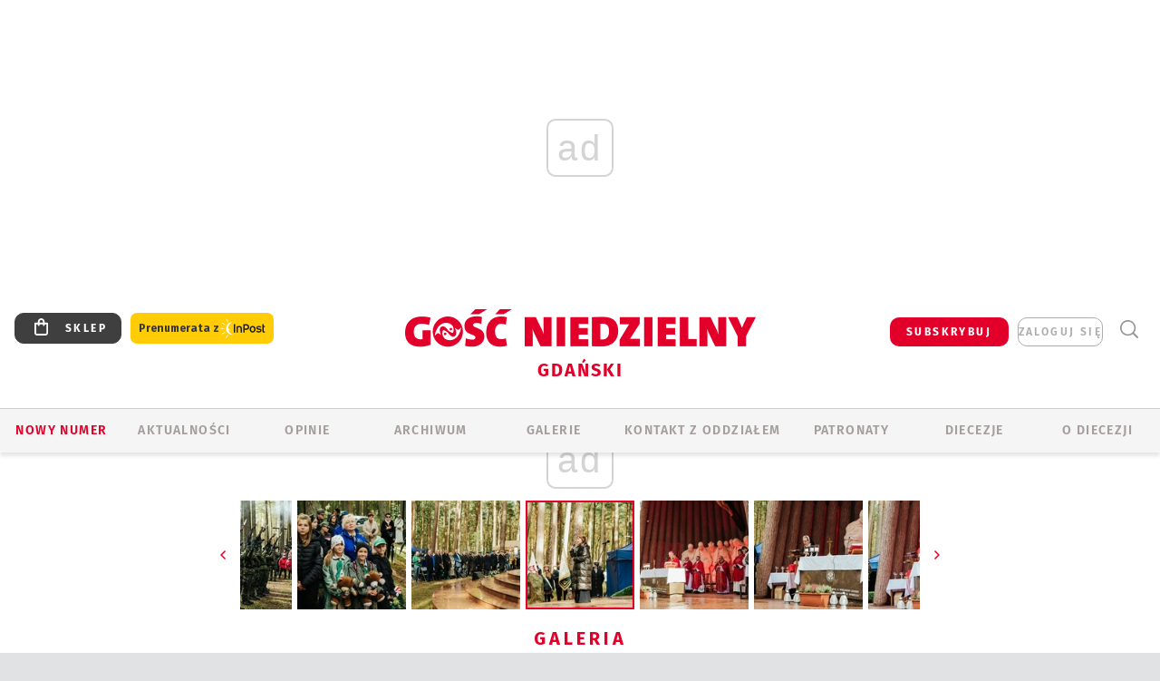

--- FILE ---
content_type: text/html; charset=utf-8
request_url: https://www.google.com/recaptcha/api2/anchor?ar=1&k=6LfKq5UUAAAAAMU4Rd1_l_MKSJAizQb5Mk_8bFA_&co=aHR0cHM6Ly9nZGFuc2suZ29zYy5wbDo0NDM.&hl=en&v=PoyoqOPhxBO7pBk68S4YbpHZ&size=invisible&anchor-ms=20000&execute-ms=30000&cb=5w2bgr1fh6t5
body_size: 48910
content:
<!DOCTYPE HTML><html dir="ltr" lang="en"><head><meta http-equiv="Content-Type" content="text/html; charset=UTF-8">
<meta http-equiv="X-UA-Compatible" content="IE=edge">
<title>reCAPTCHA</title>
<style type="text/css">
/* cyrillic-ext */
@font-face {
  font-family: 'Roboto';
  font-style: normal;
  font-weight: 400;
  font-stretch: 100%;
  src: url(//fonts.gstatic.com/s/roboto/v48/KFO7CnqEu92Fr1ME7kSn66aGLdTylUAMa3GUBHMdazTgWw.woff2) format('woff2');
  unicode-range: U+0460-052F, U+1C80-1C8A, U+20B4, U+2DE0-2DFF, U+A640-A69F, U+FE2E-FE2F;
}
/* cyrillic */
@font-face {
  font-family: 'Roboto';
  font-style: normal;
  font-weight: 400;
  font-stretch: 100%;
  src: url(//fonts.gstatic.com/s/roboto/v48/KFO7CnqEu92Fr1ME7kSn66aGLdTylUAMa3iUBHMdazTgWw.woff2) format('woff2');
  unicode-range: U+0301, U+0400-045F, U+0490-0491, U+04B0-04B1, U+2116;
}
/* greek-ext */
@font-face {
  font-family: 'Roboto';
  font-style: normal;
  font-weight: 400;
  font-stretch: 100%;
  src: url(//fonts.gstatic.com/s/roboto/v48/KFO7CnqEu92Fr1ME7kSn66aGLdTylUAMa3CUBHMdazTgWw.woff2) format('woff2');
  unicode-range: U+1F00-1FFF;
}
/* greek */
@font-face {
  font-family: 'Roboto';
  font-style: normal;
  font-weight: 400;
  font-stretch: 100%;
  src: url(//fonts.gstatic.com/s/roboto/v48/KFO7CnqEu92Fr1ME7kSn66aGLdTylUAMa3-UBHMdazTgWw.woff2) format('woff2');
  unicode-range: U+0370-0377, U+037A-037F, U+0384-038A, U+038C, U+038E-03A1, U+03A3-03FF;
}
/* math */
@font-face {
  font-family: 'Roboto';
  font-style: normal;
  font-weight: 400;
  font-stretch: 100%;
  src: url(//fonts.gstatic.com/s/roboto/v48/KFO7CnqEu92Fr1ME7kSn66aGLdTylUAMawCUBHMdazTgWw.woff2) format('woff2');
  unicode-range: U+0302-0303, U+0305, U+0307-0308, U+0310, U+0312, U+0315, U+031A, U+0326-0327, U+032C, U+032F-0330, U+0332-0333, U+0338, U+033A, U+0346, U+034D, U+0391-03A1, U+03A3-03A9, U+03B1-03C9, U+03D1, U+03D5-03D6, U+03F0-03F1, U+03F4-03F5, U+2016-2017, U+2034-2038, U+203C, U+2040, U+2043, U+2047, U+2050, U+2057, U+205F, U+2070-2071, U+2074-208E, U+2090-209C, U+20D0-20DC, U+20E1, U+20E5-20EF, U+2100-2112, U+2114-2115, U+2117-2121, U+2123-214F, U+2190, U+2192, U+2194-21AE, U+21B0-21E5, U+21F1-21F2, U+21F4-2211, U+2213-2214, U+2216-22FF, U+2308-230B, U+2310, U+2319, U+231C-2321, U+2336-237A, U+237C, U+2395, U+239B-23B7, U+23D0, U+23DC-23E1, U+2474-2475, U+25AF, U+25B3, U+25B7, U+25BD, U+25C1, U+25CA, U+25CC, U+25FB, U+266D-266F, U+27C0-27FF, U+2900-2AFF, U+2B0E-2B11, U+2B30-2B4C, U+2BFE, U+3030, U+FF5B, U+FF5D, U+1D400-1D7FF, U+1EE00-1EEFF;
}
/* symbols */
@font-face {
  font-family: 'Roboto';
  font-style: normal;
  font-weight: 400;
  font-stretch: 100%;
  src: url(//fonts.gstatic.com/s/roboto/v48/KFO7CnqEu92Fr1ME7kSn66aGLdTylUAMaxKUBHMdazTgWw.woff2) format('woff2');
  unicode-range: U+0001-000C, U+000E-001F, U+007F-009F, U+20DD-20E0, U+20E2-20E4, U+2150-218F, U+2190, U+2192, U+2194-2199, U+21AF, U+21E6-21F0, U+21F3, U+2218-2219, U+2299, U+22C4-22C6, U+2300-243F, U+2440-244A, U+2460-24FF, U+25A0-27BF, U+2800-28FF, U+2921-2922, U+2981, U+29BF, U+29EB, U+2B00-2BFF, U+4DC0-4DFF, U+FFF9-FFFB, U+10140-1018E, U+10190-1019C, U+101A0, U+101D0-101FD, U+102E0-102FB, U+10E60-10E7E, U+1D2C0-1D2D3, U+1D2E0-1D37F, U+1F000-1F0FF, U+1F100-1F1AD, U+1F1E6-1F1FF, U+1F30D-1F30F, U+1F315, U+1F31C, U+1F31E, U+1F320-1F32C, U+1F336, U+1F378, U+1F37D, U+1F382, U+1F393-1F39F, U+1F3A7-1F3A8, U+1F3AC-1F3AF, U+1F3C2, U+1F3C4-1F3C6, U+1F3CA-1F3CE, U+1F3D4-1F3E0, U+1F3ED, U+1F3F1-1F3F3, U+1F3F5-1F3F7, U+1F408, U+1F415, U+1F41F, U+1F426, U+1F43F, U+1F441-1F442, U+1F444, U+1F446-1F449, U+1F44C-1F44E, U+1F453, U+1F46A, U+1F47D, U+1F4A3, U+1F4B0, U+1F4B3, U+1F4B9, U+1F4BB, U+1F4BF, U+1F4C8-1F4CB, U+1F4D6, U+1F4DA, U+1F4DF, U+1F4E3-1F4E6, U+1F4EA-1F4ED, U+1F4F7, U+1F4F9-1F4FB, U+1F4FD-1F4FE, U+1F503, U+1F507-1F50B, U+1F50D, U+1F512-1F513, U+1F53E-1F54A, U+1F54F-1F5FA, U+1F610, U+1F650-1F67F, U+1F687, U+1F68D, U+1F691, U+1F694, U+1F698, U+1F6AD, U+1F6B2, U+1F6B9-1F6BA, U+1F6BC, U+1F6C6-1F6CF, U+1F6D3-1F6D7, U+1F6E0-1F6EA, U+1F6F0-1F6F3, U+1F6F7-1F6FC, U+1F700-1F7FF, U+1F800-1F80B, U+1F810-1F847, U+1F850-1F859, U+1F860-1F887, U+1F890-1F8AD, U+1F8B0-1F8BB, U+1F8C0-1F8C1, U+1F900-1F90B, U+1F93B, U+1F946, U+1F984, U+1F996, U+1F9E9, U+1FA00-1FA6F, U+1FA70-1FA7C, U+1FA80-1FA89, U+1FA8F-1FAC6, U+1FACE-1FADC, U+1FADF-1FAE9, U+1FAF0-1FAF8, U+1FB00-1FBFF;
}
/* vietnamese */
@font-face {
  font-family: 'Roboto';
  font-style: normal;
  font-weight: 400;
  font-stretch: 100%;
  src: url(//fonts.gstatic.com/s/roboto/v48/KFO7CnqEu92Fr1ME7kSn66aGLdTylUAMa3OUBHMdazTgWw.woff2) format('woff2');
  unicode-range: U+0102-0103, U+0110-0111, U+0128-0129, U+0168-0169, U+01A0-01A1, U+01AF-01B0, U+0300-0301, U+0303-0304, U+0308-0309, U+0323, U+0329, U+1EA0-1EF9, U+20AB;
}
/* latin-ext */
@font-face {
  font-family: 'Roboto';
  font-style: normal;
  font-weight: 400;
  font-stretch: 100%;
  src: url(//fonts.gstatic.com/s/roboto/v48/KFO7CnqEu92Fr1ME7kSn66aGLdTylUAMa3KUBHMdazTgWw.woff2) format('woff2');
  unicode-range: U+0100-02BA, U+02BD-02C5, U+02C7-02CC, U+02CE-02D7, U+02DD-02FF, U+0304, U+0308, U+0329, U+1D00-1DBF, U+1E00-1E9F, U+1EF2-1EFF, U+2020, U+20A0-20AB, U+20AD-20C0, U+2113, U+2C60-2C7F, U+A720-A7FF;
}
/* latin */
@font-face {
  font-family: 'Roboto';
  font-style: normal;
  font-weight: 400;
  font-stretch: 100%;
  src: url(//fonts.gstatic.com/s/roboto/v48/KFO7CnqEu92Fr1ME7kSn66aGLdTylUAMa3yUBHMdazQ.woff2) format('woff2');
  unicode-range: U+0000-00FF, U+0131, U+0152-0153, U+02BB-02BC, U+02C6, U+02DA, U+02DC, U+0304, U+0308, U+0329, U+2000-206F, U+20AC, U+2122, U+2191, U+2193, U+2212, U+2215, U+FEFF, U+FFFD;
}
/* cyrillic-ext */
@font-face {
  font-family: 'Roboto';
  font-style: normal;
  font-weight: 500;
  font-stretch: 100%;
  src: url(//fonts.gstatic.com/s/roboto/v48/KFO7CnqEu92Fr1ME7kSn66aGLdTylUAMa3GUBHMdazTgWw.woff2) format('woff2');
  unicode-range: U+0460-052F, U+1C80-1C8A, U+20B4, U+2DE0-2DFF, U+A640-A69F, U+FE2E-FE2F;
}
/* cyrillic */
@font-face {
  font-family: 'Roboto';
  font-style: normal;
  font-weight: 500;
  font-stretch: 100%;
  src: url(//fonts.gstatic.com/s/roboto/v48/KFO7CnqEu92Fr1ME7kSn66aGLdTylUAMa3iUBHMdazTgWw.woff2) format('woff2');
  unicode-range: U+0301, U+0400-045F, U+0490-0491, U+04B0-04B1, U+2116;
}
/* greek-ext */
@font-face {
  font-family: 'Roboto';
  font-style: normal;
  font-weight: 500;
  font-stretch: 100%;
  src: url(//fonts.gstatic.com/s/roboto/v48/KFO7CnqEu92Fr1ME7kSn66aGLdTylUAMa3CUBHMdazTgWw.woff2) format('woff2');
  unicode-range: U+1F00-1FFF;
}
/* greek */
@font-face {
  font-family: 'Roboto';
  font-style: normal;
  font-weight: 500;
  font-stretch: 100%;
  src: url(//fonts.gstatic.com/s/roboto/v48/KFO7CnqEu92Fr1ME7kSn66aGLdTylUAMa3-UBHMdazTgWw.woff2) format('woff2');
  unicode-range: U+0370-0377, U+037A-037F, U+0384-038A, U+038C, U+038E-03A1, U+03A3-03FF;
}
/* math */
@font-face {
  font-family: 'Roboto';
  font-style: normal;
  font-weight: 500;
  font-stretch: 100%;
  src: url(//fonts.gstatic.com/s/roboto/v48/KFO7CnqEu92Fr1ME7kSn66aGLdTylUAMawCUBHMdazTgWw.woff2) format('woff2');
  unicode-range: U+0302-0303, U+0305, U+0307-0308, U+0310, U+0312, U+0315, U+031A, U+0326-0327, U+032C, U+032F-0330, U+0332-0333, U+0338, U+033A, U+0346, U+034D, U+0391-03A1, U+03A3-03A9, U+03B1-03C9, U+03D1, U+03D5-03D6, U+03F0-03F1, U+03F4-03F5, U+2016-2017, U+2034-2038, U+203C, U+2040, U+2043, U+2047, U+2050, U+2057, U+205F, U+2070-2071, U+2074-208E, U+2090-209C, U+20D0-20DC, U+20E1, U+20E5-20EF, U+2100-2112, U+2114-2115, U+2117-2121, U+2123-214F, U+2190, U+2192, U+2194-21AE, U+21B0-21E5, U+21F1-21F2, U+21F4-2211, U+2213-2214, U+2216-22FF, U+2308-230B, U+2310, U+2319, U+231C-2321, U+2336-237A, U+237C, U+2395, U+239B-23B7, U+23D0, U+23DC-23E1, U+2474-2475, U+25AF, U+25B3, U+25B7, U+25BD, U+25C1, U+25CA, U+25CC, U+25FB, U+266D-266F, U+27C0-27FF, U+2900-2AFF, U+2B0E-2B11, U+2B30-2B4C, U+2BFE, U+3030, U+FF5B, U+FF5D, U+1D400-1D7FF, U+1EE00-1EEFF;
}
/* symbols */
@font-face {
  font-family: 'Roboto';
  font-style: normal;
  font-weight: 500;
  font-stretch: 100%;
  src: url(//fonts.gstatic.com/s/roboto/v48/KFO7CnqEu92Fr1ME7kSn66aGLdTylUAMaxKUBHMdazTgWw.woff2) format('woff2');
  unicode-range: U+0001-000C, U+000E-001F, U+007F-009F, U+20DD-20E0, U+20E2-20E4, U+2150-218F, U+2190, U+2192, U+2194-2199, U+21AF, U+21E6-21F0, U+21F3, U+2218-2219, U+2299, U+22C4-22C6, U+2300-243F, U+2440-244A, U+2460-24FF, U+25A0-27BF, U+2800-28FF, U+2921-2922, U+2981, U+29BF, U+29EB, U+2B00-2BFF, U+4DC0-4DFF, U+FFF9-FFFB, U+10140-1018E, U+10190-1019C, U+101A0, U+101D0-101FD, U+102E0-102FB, U+10E60-10E7E, U+1D2C0-1D2D3, U+1D2E0-1D37F, U+1F000-1F0FF, U+1F100-1F1AD, U+1F1E6-1F1FF, U+1F30D-1F30F, U+1F315, U+1F31C, U+1F31E, U+1F320-1F32C, U+1F336, U+1F378, U+1F37D, U+1F382, U+1F393-1F39F, U+1F3A7-1F3A8, U+1F3AC-1F3AF, U+1F3C2, U+1F3C4-1F3C6, U+1F3CA-1F3CE, U+1F3D4-1F3E0, U+1F3ED, U+1F3F1-1F3F3, U+1F3F5-1F3F7, U+1F408, U+1F415, U+1F41F, U+1F426, U+1F43F, U+1F441-1F442, U+1F444, U+1F446-1F449, U+1F44C-1F44E, U+1F453, U+1F46A, U+1F47D, U+1F4A3, U+1F4B0, U+1F4B3, U+1F4B9, U+1F4BB, U+1F4BF, U+1F4C8-1F4CB, U+1F4D6, U+1F4DA, U+1F4DF, U+1F4E3-1F4E6, U+1F4EA-1F4ED, U+1F4F7, U+1F4F9-1F4FB, U+1F4FD-1F4FE, U+1F503, U+1F507-1F50B, U+1F50D, U+1F512-1F513, U+1F53E-1F54A, U+1F54F-1F5FA, U+1F610, U+1F650-1F67F, U+1F687, U+1F68D, U+1F691, U+1F694, U+1F698, U+1F6AD, U+1F6B2, U+1F6B9-1F6BA, U+1F6BC, U+1F6C6-1F6CF, U+1F6D3-1F6D7, U+1F6E0-1F6EA, U+1F6F0-1F6F3, U+1F6F7-1F6FC, U+1F700-1F7FF, U+1F800-1F80B, U+1F810-1F847, U+1F850-1F859, U+1F860-1F887, U+1F890-1F8AD, U+1F8B0-1F8BB, U+1F8C0-1F8C1, U+1F900-1F90B, U+1F93B, U+1F946, U+1F984, U+1F996, U+1F9E9, U+1FA00-1FA6F, U+1FA70-1FA7C, U+1FA80-1FA89, U+1FA8F-1FAC6, U+1FACE-1FADC, U+1FADF-1FAE9, U+1FAF0-1FAF8, U+1FB00-1FBFF;
}
/* vietnamese */
@font-face {
  font-family: 'Roboto';
  font-style: normal;
  font-weight: 500;
  font-stretch: 100%;
  src: url(//fonts.gstatic.com/s/roboto/v48/KFO7CnqEu92Fr1ME7kSn66aGLdTylUAMa3OUBHMdazTgWw.woff2) format('woff2');
  unicode-range: U+0102-0103, U+0110-0111, U+0128-0129, U+0168-0169, U+01A0-01A1, U+01AF-01B0, U+0300-0301, U+0303-0304, U+0308-0309, U+0323, U+0329, U+1EA0-1EF9, U+20AB;
}
/* latin-ext */
@font-face {
  font-family: 'Roboto';
  font-style: normal;
  font-weight: 500;
  font-stretch: 100%;
  src: url(//fonts.gstatic.com/s/roboto/v48/KFO7CnqEu92Fr1ME7kSn66aGLdTylUAMa3KUBHMdazTgWw.woff2) format('woff2');
  unicode-range: U+0100-02BA, U+02BD-02C5, U+02C7-02CC, U+02CE-02D7, U+02DD-02FF, U+0304, U+0308, U+0329, U+1D00-1DBF, U+1E00-1E9F, U+1EF2-1EFF, U+2020, U+20A0-20AB, U+20AD-20C0, U+2113, U+2C60-2C7F, U+A720-A7FF;
}
/* latin */
@font-face {
  font-family: 'Roboto';
  font-style: normal;
  font-weight: 500;
  font-stretch: 100%;
  src: url(//fonts.gstatic.com/s/roboto/v48/KFO7CnqEu92Fr1ME7kSn66aGLdTylUAMa3yUBHMdazQ.woff2) format('woff2');
  unicode-range: U+0000-00FF, U+0131, U+0152-0153, U+02BB-02BC, U+02C6, U+02DA, U+02DC, U+0304, U+0308, U+0329, U+2000-206F, U+20AC, U+2122, U+2191, U+2193, U+2212, U+2215, U+FEFF, U+FFFD;
}
/* cyrillic-ext */
@font-face {
  font-family: 'Roboto';
  font-style: normal;
  font-weight: 900;
  font-stretch: 100%;
  src: url(//fonts.gstatic.com/s/roboto/v48/KFO7CnqEu92Fr1ME7kSn66aGLdTylUAMa3GUBHMdazTgWw.woff2) format('woff2');
  unicode-range: U+0460-052F, U+1C80-1C8A, U+20B4, U+2DE0-2DFF, U+A640-A69F, U+FE2E-FE2F;
}
/* cyrillic */
@font-face {
  font-family: 'Roboto';
  font-style: normal;
  font-weight: 900;
  font-stretch: 100%;
  src: url(//fonts.gstatic.com/s/roboto/v48/KFO7CnqEu92Fr1ME7kSn66aGLdTylUAMa3iUBHMdazTgWw.woff2) format('woff2');
  unicode-range: U+0301, U+0400-045F, U+0490-0491, U+04B0-04B1, U+2116;
}
/* greek-ext */
@font-face {
  font-family: 'Roboto';
  font-style: normal;
  font-weight: 900;
  font-stretch: 100%;
  src: url(//fonts.gstatic.com/s/roboto/v48/KFO7CnqEu92Fr1ME7kSn66aGLdTylUAMa3CUBHMdazTgWw.woff2) format('woff2');
  unicode-range: U+1F00-1FFF;
}
/* greek */
@font-face {
  font-family: 'Roboto';
  font-style: normal;
  font-weight: 900;
  font-stretch: 100%;
  src: url(//fonts.gstatic.com/s/roboto/v48/KFO7CnqEu92Fr1ME7kSn66aGLdTylUAMa3-UBHMdazTgWw.woff2) format('woff2');
  unicode-range: U+0370-0377, U+037A-037F, U+0384-038A, U+038C, U+038E-03A1, U+03A3-03FF;
}
/* math */
@font-face {
  font-family: 'Roboto';
  font-style: normal;
  font-weight: 900;
  font-stretch: 100%;
  src: url(//fonts.gstatic.com/s/roboto/v48/KFO7CnqEu92Fr1ME7kSn66aGLdTylUAMawCUBHMdazTgWw.woff2) format('woff2');
  unicode-range: U+0302-0303, U+0305, U+0307-0308, U+0310, U+0312, U+0315, U+031A, U+0326-0327, U+032C, U+032F-0330, U+0332-0333, U+0338, U+033A, U+0346, U+034D, U+0391-03A1, U+03A3-03A9, U+03B1-03C9, U+03D1, U+03D5-03D6, U+03F0-03F1, U+03F4-03F5, U+2016-2017, U+2034-2038, U+203C, U+2040, U+2043, U+2047, U+2050, U+2057, U+205F, U+2070-2071, U+2074-208E, U+2090-209C, U+20D0-20DC, U+20E1, U+20E5-20EF, U+2100-2112, U+2114-2115, U+2117-2121, U+2123-214F, U+2190, U+2192, U+2194-21AE, U+21B0-21E5, U+21F1-21F2, U+21F4-2211, U+2213-2214, U+2216-22FF, U+2308-230B, U+2310, U+2319, U+231C-2321, U+2336-237A, U+237C, U+2395, U+239B-23B7, U+23D0, U+23DC-23E1, U+2474-2475, U+25AF, U+25B3, U+25B7, U+25BD, U+25C1, U+25CA, U+25CC, U+25FB, U+266D-266F, U+27C0-27FF, U+2900-2AFF, U+2B0E-2B11, U+2B30-2B4C, U+2BFE, U+3030, U+FF5B, U+FF5D, U+1D400-1D7FF, U+1EE00-1EEFF;
}
/* symbols */
@font-face {
  font-family: 'Roboto';
  font-style: normal;
  font-weight: 900;
  font-stretch: 100%;
  src: url(//fonts.gstatic.com/s/roboto/v48/KFO7CnqEu92Fr1ME7kSn66aGLdTylUAMaxKUBHMdazTgWw.woff2) format('woff2');
  unicode-range: U+0001-000C, U+000E-001F, U+007F-009F, U+20DD-20E0, U+20E2-20E4, U+2150-218F, U+2190, U+2192, U+2194-2199, U+21AF, U+21E6-21F0, U+21F3, U+2218-2219, U+2299, U+22C4-22C6, U+2300-243F, U+2440-244A, U+2460-24FF, U+25A0-27BF, U+2800-28FF, U+2921-2922, U+2981, U+29BF, U+29EB, U+2B00-2BFF, U+4DC0-4DFF, U+FFF9-FFFB, U+10140-1018E, U+10190-1019C, U+101A0, U+101D0-101FD, U+102E0-102FB, U+10E60-10E7E, U+1D2C0-1D2D3, U+1D2E0-1D37F, U+1F000-1F0FF, U+1F100-1F1AD, U+1F1E6-1F1FF, U+1F30D-1F30F, U+1F315, U+1F31C, U+1F31E, U+1F320-1F32C, U+1F336, U+1F378, U+1F37D, U+1F382, U+1F393-1F39F, U+1F3A7-1F3A8, U+1F3AC-1F3AF, U+1F3C2, U+1F3C4-1F3C6, U+1F3CA-1F3CE, U+1F3D4-1F3E0, U+1F3ED, U+1F3F1-1F3F3, U+1F3F5-1F3F7, U+1F408, U+1F415, U+1F41F, U+1F426, U+1F43F, U+1F441-1F442, U+1F444, U+1F446-1F449, U+1F44C-1F44E, U+1F453, U+1F46A, U+1F47D, U+1F4A3, U+1F4B0, U+1F4B3, U+1F4B9, U+1F4BB, U+1F4BF, U+1F4C8-1F4CB, U+1F4D6, U+1F4DA, U+1F4DF, U+1F4E3-1F4E6, U+1F4EA-1F4ED, U+1F4F7, U+1F4F9-1F4FB, U+1F4FD-1F4FE, U+1F503, U+1F507-1F50B, U+1F50D, U+1F512-1F513, U+1F53E-1F54A, U+1F54F-1F5FA, U+1F610, U+1F650-1F67F, U+1F687, U+1F68D, U+1F691, U+1F694, U+1F698, U+1F6AD, U+1F6B2, U+1F6B9-1F6BA, U+1F6BC, U+1F6C6-1F6CF, U+1F6D3-1F6D7, U+1F6E0-1F6EA, U+1F6F0-1F6F3, U+1F6F7-1F6FC, U+1F700-1F7FF, U+1F800-1F80B, U+1F810-1F847, U+1F850-1F859, U+1F860-1F887, U+1F890-1F8AD, U+1F8B0-1F8BB, U+1F8C0-1F8C1, U+1F900-1F90B, U+1F93B, U+1F946, U+1F984, U+1F996, U+1F9E9, U+1FA00-1FA6F, U+1FA70-1FA7C, U+1FA80-1FA89, U+1FA8F-1FAC6, U+1FACE-1FADC, U+1FADF-1FAE9, U+1FAF0-1FAF8, U+1FB00-1FBFF;
}
/* vietnamese */
@font-face {
  font-family: 'Roboto';
  font-style: normal;
  font-weight: 900;
  font-stretch: 100%;
  src: url(//fonts.gstatic.com/s/roboto/v48/KFO7CnqEu92Fr1ME7kSn66aGLdTylUAMa3OUBHMdazTgWw.woff2) format('woff2');
  unicode-range: U+0102-0103, U+0110-0111, U+0128-0129, U+0168-0169, U+01A0-01A1, U+01AF-01B0, U+0300-0301, U+0303-0304, U+0308-0309, U+0323, U+0329, U+1EA0-1EF9, U+20AB;
}
/* latin-ext */
@font-face {
  font-family: 'Roboto';
  font-style: normal;
  font-weight: 900;
  font-stretch: 100%;
  src: url(//fonts.gstatic.com/s/roboto/v48/KFO7CnqEu92Fr1ME7kSn66aGLdTylUAMa3KUBHMdazTgWw.woff2) format('woff2');
  unicode-range: U+0100-02BA, U+02BD-02C5, U+02C7-02CC, U+02CE-02D7, U+02DD-02FF, U+0304, U+0308, U+0329, U+1D00-1DBF, U+1E00-1E9F, U+1EF2-1EFF, U+2020, U+20A0-20AB, U+20AD-20C0, U+2113, U+2C60-2C7F, U+A720-A7FF;
}
/* latin */
@font-face {
  font-family: 'Roboto';
  font-style: normal;
  font-weight: 900;
  font-stretch: 100%;
  src: url(//fonts.gstatic.com/s/roboto/v48/KFO7CnqEu92Fr1ME7kSn66aGLdTylUAMa3yUBHMdazQ.woff2) format('woff2');
  unicode-range: U+0000-00FF, U+0131, U+0152-0153, U+02BB-02BC, U+02C6, U+02DA, U+02DC, U+0304, U+0308, U+0329, U+2000-206F, U+20AC, U+2122, U+2191, U+2193, U+2212, U+2215, U+FEFF, U+FFFD;
}

</style>
<link rel="stylesheet" type="text/css" href="https://www.gstatic.com/recaptcha/releases/PoyoqOPhxBO7pBk68S4YbpHZ/styles__ltr.css">
<script nonce="tTaR2Azi52AIcrqcebecrA" type="text/javascript">window['__recaptcha_api'] = 'https://www.google.com/recaptcha/api2/';</script>
<script type="text/javascript" src="https://www.gstatic.com/recaptcha/releases/PoyoqOPhxBO7pBk68S4YbpHZ/recaptcha__en.js" nonce="tTaR2Azi52AIcrqcebecrA">
      
    </script></head>
<body><div id="rc-anchor-alert" class="rc-anchor-alert"></div>
<input type="hidden" id="recaptcha-token" value="[base64]">
<script type="text/javascript" nonce="tTaR2Azi52AIcrqcebecrA">
      recaptcha.anchor.Main.init("[\x22ainput\x22,[\x22bgdata\x22,\x22\x22,\[base64]/[base64]/[base64]/[base64]/[base64]/UltsKytdPUU6KEU8MjA0OD9SW2wrK109RT4+NnwxOTI6KChFJjY0NTEyKT09NTUyOTYmJk0rMTxjLmxlbmd0aCYmKGMuY2hhckNvZGVBdChNKzEpJjY0NTEyKT09NTYzMjA/[base64]/[base64]/[base64]/[base64]/[base64]/[base64]/[base64]\x22,\[base64]\x22,\[base64]/ChU9Zw7Uqw7rDgxs9wpkkw4DCo8KJSWLDiAh1d8OnQ8KmwpPCr8OCVT8cOMOzw6DCni3Ds8KEw4nDuMOHacKsGwowWSwnw7rCuntYw4HDg8KGwrVOwr8dwpfChj3Cj8OzcsK1wqdKdSEIAsOIwrMHw7/CusOjwoJmNsKpFcOcfnLDosKrw6LDggfCjMKDYMO7QcO0EUlsagIDwqlQw4FGw5LDqwDCoQooFMO8ThzDs38tW8O+w63Cp2xywqfChiN9S3fCpkvDlgV1w7JtM8OWcTx/w4kaAC16wr7CuDbDi8Ocw5JvLsOFDMOhOMKhw6kHL8Kaw77DhcOUYcKOw4rCnsOvG2jDksKYw7YFM3zCshfDpR8NIMOWQlsBw7HCpmzCscOtC2XChUtnw4FuwoHCpsKBwrnClMKnewbClk/Cq8KEw57CgsO9bcONw7gYwo/CmMK/InQlUzIpM8KXwqXCpXvDnlTCoysswo0fwrjClsOoMcKVGAHDilULb8OXwrDCtUxKbmktwqnClQh3w5ZOUW3DgxzCnXE0I8Kaw4HDucKNw7o5MUrDoMOBwojCqMO/AsOYesO/f8KPw43DkFTDgADDscOxGcK6LA3Ckyl2IMOawo8jEMOzwoEsE8KTw4pOwpBsOMOuwqDDgcKDSTcUw6rDlsKvJh3Dh1XCg8OkETXDtCJWLU5Zw7nCnWbDjiTDuQ0NR1/DqjDChExzZiwjw5LDusOEbmTDh15ZHihye8OYwq3Ds1pYw7c3w7sQw6U7wrLCisKzKiPDn8Klwos6wr/DhVMEw4FBBFw+d1bCqmHChkQ0w6oTRsO7OTE0w6vCjcOXwpPDrAYRGsOXw7xdUkMhwrbCpMK+wqTDvsOew4jCrsOvw4HDtcKqUHNhwpDCrSt1KAvDvMOAOMOJw4fDmcOPw59Ww4TCgsKiwqPCj8KwAHrCjSFbw4/Cp0TCvF3DlsONw5UKRcKrfsKDJG3CoBcfw6nCr8O8wrBdw5/DjcKewqHDsFEeG8OewqLCm8K+w5N/[base64]/DnMOcw7jDiEHCu27CvsORFgd7wr9tY0HCjsObw6LCrHPDlV3DlcONB1BlwqU8woUYahsnKlkldRBzKMKWM8OhFMKRwqHCkRTCtcKGw5VlajBdAwXCklsaw4/ClcOvw5LDoX9XwpvDtQshwpfCu1Eww6IKXMKywp0iFcKcw40YeT4/w4/DskFPBGtzOMKpw6todiYUYcKBUT7Dt8K6CFPDsMKiD8OZYmjDs8K6w41OSsKyw4JQwqjDliN5w6rCsVPDiUHCmcOewoXDkSBNFMOww6smUB3Cr8KeB1oLw4scXsOmEyNoZ8OSwrhAR8KHw4/DsGHDssO8w5gvw5VAA8O1w6YZX14SZhl6w6QFQDfDj1kkwojDiMK/YFQZcsKfLMKILyJNwoLCnFReZDdkHMKawpLDk0EcwppPw4xTBGbDo37CiMK0A8KKwrHDm8O3wrfDuMOkMR/[base64]/ChsKKw7XCrDA8wos+w7lvDcKfwqzCjcOawoHCpMKjdB8Fwr3CpMKwVjTDj8K/w4gxw7nCosK0wp5JVmfDicKUMSHCu8KOw7RQeRdNw5NbI8Olw7zCnMOIRXAxwokDVsOqwqd/LXxDw6RJLVTCqMKJVBLDvksQdcOJwprClcO5w4/DiMOSw6V+w7XCl8K1wp5mw4nDvcOxwq7Ch8O3fjRow5rCksORwpvDmy47JwJiw7/CksOOFl/DrmDCusOYaHzChcOzecKfwrnDl8ONw4DCgsK7wqhRw6sLwoNww4zDnFPCv1PDgF/Dm8Ksw7fDiAZqwq5uScKzCMKDM8OMwrHCocKhT8KGwqddJVBRA8KFHcOnw54nwpRjU8K1wpoFWhZww7tdY8KAwrQYw5rDrWxBbDHDqsOHwpfCkcOEFBjCisOgwr0lwp8Ow4BmFcOTQUtgCMOuZcKKBcOyEDjCm0MEw6DDm3Ekw4hAwpYKw5LCq2IeH8OBwrjDtVAXw7/CjG7CgsKULl/DocOzORd3VUkvKcKrwoHDh1bCi8OIw4nDklHDicOISgXDpCJnwotaw5hwwqzCnsK2woYiJ8KnbD/[base64]/DiX1+JsOjT8OyBU/[base64]/Dh1RyWFbDgw7DocKFwrEAwr3ChMO3wqXDlDvDncKnw53Chxdtwo3CuQXCicKnOgodKzPDvcOxQAfDnsKMwpEuw6TCjGpbw5R/w57CilLCj8OWw47DscOpPMOkWMOmccOYJ8Kjw6lvTcOZw5rDk0lfccKcbMKLOcOOJsKQJgvCvMKhwoIlQkfChCDDlMOsw6zClDsWwqxQwoDCmgPCgnkFwofDocKXwqnDqE1lw6wfFMKmKcOKwplcS8KzM0AZw6zCgQDCi8Klwok+NsO4IzkYwr4mwqYUDj/[base64]/CmsKSw5vDsmxceD/[base64]/DojY0HsOhw7DDugs6w53CpsKAWXh8wrbCqsOEw4/Cp8OcViYLwpkFwonDshxiZT3DpjfCtcOhwoPCtEl1IMKYCcOTwp7Du3vCsgLClsKiOXY8w5VlMnXDvcKSdsOjw7nCtUTCo8Klw68pbF5gw4nCvsO5wrU1w6rDvmfDtTrDqV4Rw4bDvMKcw7fDrMK/w6vCqwgtw64WdsK5d2LClXzCuUEZwo13A3sgV8KBwpdvXWYaYFbCli/CusKgN8KkZEHClh44wowYw4TCgBJ+woMrOkTCr8Ocw7Buw7fCl8K5ZV4ww5XDt8Obw60DMMOWw4QDwoPDosORw6sWw5J8w7TCvMO9SxjDpCbCv8OAYWdew4JCAjrCr8KsacK4wpRzw5VtwrzDisK/w6UTw7XCnMODw7LCl3R2SynCvsKVwrbDmmduw55UwoTClkRKwrrCv07DhMOgw4VVw6jDnMOrwpMML8OEJMO3wqzDjcKyw69JXmRww7RDw6DCtArChTtbUxtXL2rCksOQCMOlwqZxPMOCVsKUaA9KZ8OjcBoew4Jlw5obU8KoW8OkwpXDu3jCvBU5GsKkw6/DuyAAZMKKJ8OaXncyw53DscO7MhzDm8ODw7JnfAnDmcOvwqZ1fMO5MAjDgVpQwrBZwrXDt8OyRcOcwofCosKdwp/[base64]/[base64]/HcOQWMO9InTCkHVWF8KNTSfDsMOnDQrChMOOw6LDhsKoHsOdwqnDp33CmcOOw7fDiRXDtGDCqMOjB8Kfw4UfSzBVwo0LLBoHw5/CnMKTw5jDiMKJwp7DmcKkw7tfecOaw5rCicO+w5UeTSzDqGc3FwIKw603w4xlw7PCsHHDv05GCw7DnsOvaXvCtDPDpcKIGDbClcK8w4/DusO7MEotElJMfcKOw64oWQXDmWJ7w7HDqn9Hw5cXwpLDhMO6AcOZwpLDlcOwKirCj8OFNMKOwqN6woPDs8KxPkTDq2M8w4bDq2wlaMKlbWV0w4/CicOYw7HDiMOsIErCvjA9JMK6BMKSScKFw5RMNW7DjsKJw57DsMK5woLCicOSw60dMcO/wobChMOwUDPCl8KzRcOQw6pGwrnCvcKtwql6EsOQQMKnwpkjworCp8KASmXDucO5w5bCp2wnwqc/WsKMwpZEcVHCmcKwNkhdw4rCtVRKwq/DpHDCvQjDjwDClg1owr/DicKpwr3CmMKBwq0CacOOQMKOR8K1HhLCpsKxGH06w5TDm2I9wq8cJXsqFWQxw5HCrsOvwpPDocKswoZuw74RSzMTwoRjUz3CsMOGw57DpcK/[base64]/CiEVAPcKRw4FsBiAtDsOFw67CmW7DqsOmw5DDtcKuwrXCi8O8NcKQRjVfRErDqcKGw6QtM8ONw4zCpm3ClcOqw4vCisOIw47DmcKnw47ChcO8w5INwpZGw6jCsMK/ISfDksK2G21gw7EUXh05w4HCnA/CqlfClMOkw5EfGUvCk2g1worCkFfCp8KcYcOTIcKtfRrDmsKje1jCmmMxDcOuWMOZw51iw7YaYHJxwplEwqwrZ8OwTMK+wo1HScOWw4HCvsO+AStCwr1Yw63DrXBJw4zDjsO3FTnDocOFw7M6FcOiCcOjwrHDjsO2JsOrTHNbwqtrBcKJRcOpw5/CgDRLwr5BIwRswqPDq8K5LMOywqwIwp7Dg8OrwoPCmQlDNcOqaMOuIxLDsEPDrcO9wrDDksOmwqjDuMOWW1Udw6okeipzGcO/VC3DhsOgd8KoX8K2w7nCqWLDpzA/[base64]/CoQLDkSR0wpAlVHnCtnTCsMK/w4JQNUIzw6PCm8Kzw4rChMKmTQUaw7xWwpp5EmJdR8KYCwDDv8OXwqzDpcKKwoHDq8KfwpbCkS3CtsOCTyvCrwwSGUVtwq/Di8KeAMKYAMKzCUHDt8OIw7tUXsKqGmMoCsKqT8OkbCrCrDPDiMO9wq/CnsO4ccOEw53DusKow4PChFQNw75ew7MYZC0GQi4cw6TDiHDCh2TCvQLDuxHDvEvDqyHDt8OKwoExCUvDgnRjQsOow4ZHwobDscO1wp4Dw7oZCcOxOcKGwoRMXMKuwr3CuMKxw41Yw5x2w6wKwplVRMO6wp1XMT7CnUAvw6TDuR/[base64]/Ds8K3w79ZCMKYZ8KLSMKDbVjChsOcFTQTaxEjwpI6w7PDkMKhwqY+w6/DjBBxwqvDosOHwrLCmcKBwqXDncKUF8K6OMKOeWA4CcO/NsKnDcKhw5h1wq5hfDIocMKRwogzbsOuw53DvsOJw6I1PDbCscOmD8OpwqnDt2fDmmoLwpE9woplwrc9GcOHZcKmw7kiTzzDsG/CgSnCvsOGRGRCax5Aw63CsF05N8Klw44Hwog7wqvDuHnDgcOKccKsScKDBMOewqspwpVZc0IAPmorwoYKw5RBw719TCbDicKkV8OJw5Z6wqHDk8K4w7HCllJMwr7CocKbPMK2wqXCocK/FVnCvnLDkMKYwpvDnsKVYcOVMHfCucK5w53Drw7ClsKsbhzCn8KFL0w7w680w7LDsmnDukbDgMOvw6cGHgHDuQ7Dr8KLWMOybcK3d8OlagLDvVxVw4F9ecO+RzlRRVdcw47Cm8OFIG/DocK9w5bDrMKVc2EXYwfDs8OqasO/VQQuHE9swrLCqjx+w47DisObKQgbworCl8Kvwrphw7ckw4/DgmZXw7QPOGRSw7DDmcOYwovCh0nDsD1vcsKzDMOxwq7Di8KwwqMDRSZPSgBOTcKYaMKkCcO+MgXCssKwb8KcKMK+wobCgBTClF5sQ2kCwo3DqMOFFFPClcKIER3CrcOiEFrDk1PCgCzCqyrDocO5w5o4w4TDjgdnVzzDlcO4ZcO8wrcVSxzCg8O+H2Q/wqMLemM0Oho7w4fCtsK/wrhXwpzCs8O7M8O9XcK+JiXDvMKxAsOnRMOhw7J6BTzCjcObR8OyDMOnw7F8HBtQwo3Dnm8nPsOUwqPDtsKEwotxw6jCvitgG2BCLMKlKsKxw6UOwrJiY8KvT3JxwoLCizPDqH/Du8K1w6jCjsKLwrkNw4Y+K8OSw6zCrMKOAknCtixIwo/DtH9Dw7wtdsOOTcKaDj4LwrdZYMO8wqzCmsKRNsOlHsKqw7JgY1jDjsOCE8KLRMO0OXgww5R3w7o7S8KjwobCtsOUwoF+AsOARjQZwpQsw4rCimfCqMKTw4A5wpzDqsKKNcOmAcKOTCp+wrpzAxvDk8KjLmNjw5nCusKDWMOjAgPCvG3CrD0TasKzT8O8E8O/CMONfMOEP8K1w6jDlhPDt0fCgcOWPhjCr1nDpsKRd8O9w4DDmMOyw4s9w4HCq2lQGV3CtcKUwoXDrgnDj8K+wr8UN8O8JMOuUcOCw5liw4bCjEnDpUPCoF/[base64]/woPCklPDicKGw7J1W8O+w7MxL8Orb8K5wqoqN8KEw5fCi8KtUnLCvSzDp3YLw7YXawlwMxnDumTCocOQOzpDw6E2wpdpw5/[base64]/DlQkGbh/[base64]/Um9pcMKsw7XDgRDCgBnDv8OCwq0Uw4R0wowuTsKjY8OOw519JRkrZU7Dln83Q8OswqNzwrDClcOneMKPwq/[base64]/DkgE4U3ZHTMK0wpvDiztfw6Q0XcOxw7hXYMKywrPDnUtXw4M/wol9wowKw5XCrl3CoMKYDhnCj1zDssKbPFTCucO0ShnCocKoWxgXw4LCuXrDvcOYdsK3aSrCkMK6w4nDi8KdwqLDmlQQcmB+HcKtFXdVwpBLR8OswpVKEnB/w6XCpwQPPg1Gw7HDgMORE8O8w6xow6tRw4UZwpLCmHd7AR9NLhd7XXDCmcK3GAgQew/DgFTDvkbDs8KRP0xXNU8nVcKvwoHDgWhcOQEQw5LClcOIB8Odw7YiV8OjGngdJlDCocO8ETjCjRtaScK8wqTClsKTCMKOK8OmAyDDtsOzwrfDmzHDsEt/YMK7wqPDr8O/w5xYw4ouwoHCmmnDuG1uIsOiwqHCjsKECDRgJ8Ovw7wIw7bDtH7CicKcZEo6w686wpZCQ8KxTB0iZsOBUMOZw5HCsDFIwp9xwo3DgGoZwq09w4HDr8KoKMKfw57Ctwlqw4EWLDQpwrbCu8KTw43CicOAdw/CuXzCl8K+PxlrGVfDssK2J8O1ahVVGgUNF3jDs8O2E2EDLnh4w6LDiHvDp8OPw7p6w6PCpR0dw64YwrBQcUjDg8OZFcOcw7jCkMOaT8OAUcKzPjBYPjFHKTMTwpLCoXXCnXIzPgPDkMO9InzDisKJe0nCnQEiTsKqZg7Cg8KvwpzDtgY/dMKWQ8ODwpwIwo/CgMOAZjMcwofCp8O2wrcxeT7DicKuw5YTw6rCr8OTYMOgaDtwwozDosOPwqtUwprCh3PDsRESacKKwpc6AEg1HsKreMOuwpTDmMKpwrnDqsK/[base64]/Cl8O3Y3UAwq4HbcKSY8KQcRHCgcK9wrwDSRrDqcOzbsKcw6kQw4zDvxvCvkDDtCldwqIbwpjDrcOswostL2rCiMOvworDtgl2w6TDpsKXEMKHw5/DhBnDjcO/wqPDt8K7wqDCk8ONwrTDjlHDq8O/w7pOeTxXwpjClMOLw6rDtCo4JG3Ck3lAYMKJLsOjw7PDkcKjwrVMwoBCC8OSQyDCjTnDjHTCh8KrFMK4w6Z9HsOHXcO8wpDDocOkBcOATcO1w7DCvWJrU8KadG/CrUzDnSfDgEI1wo4XRwjCosKKw4rDqMKiB8KHCMKjOcORYMK6R15aw4gLYE06wrHCkcOBKxjCs8KlD8OLwqgpwqQMSMOUwrXCvsKmJMOPAD/DksKRM1FOSWjCl1gIwq8bwrnDtMK+VsKAZMKswoxVwr8MF1BKGjHDrMO+wr3DjsK6XkxvGcORPggow5pSMXF6XcOrScONLC7Chz7DjgU9wrHCpE3DtR3CvUxdw6txMhw2D8KHUsKMKRF+J31/[base64]/CrU/Cu8KrwpsLPm/CunDDvVLCgzzDncOUwqZLwrbCsnRXJMKaS1jDhk5FQCbCmRvCosK0w7jCucOTwoXDqQrCnQEIdMOOwrfCo8KuSsKhw7tLwqzDq8KEwqlVwp8xw6pPMcOewpJReMO/wowTw4VETsKFw59jw6XDuFRVwoPDlsKlXXfCrBxCNwTCksOEPcOTwoPClcOrwpUNK3/DusKSw6/CksK5Z8KYM1zCu19gw41Jw5zCpsK/woTCnsKIe8K2w4pzwqYBwqrDu8OfQ25vR3l1wod3wpsfwrTCtMKnw7bDgRrCvzTDrcKTKjzCucKTWcOhdcKHZsKWXD3DscOmwrQ4woTCq0RFPCfCtMKmw7sVU8KxcmnCqQPDj10twoQ+YjFJw7AWRMOTXlnCrg/CkcOEw4h1wqMUw5HCiVLCrMKJwpVgw7VSwo9rwokrWQLCusKDwpknK8KmRcO+wqVJQ0dcbxgfL8KNw7okw6fDpVM3wqnCnhs7VsK+e8KldsKqVsKIw4ZkP8OHw4I5wqHDrzdFwql8MsK4wpM+fzpawpIeLm/Dr0hzwrZEBsO8w57CkcKeFUtZwpJdFGPCrxTDtsOUw4MJwqh7w6jDpkPCsMOzwpvDoMOwWhUbw5PCq0TCo8OifirDn8O2bcKfwq3CuxfCvMOzMsO3B0HDmVFPwqnDu8KATMOQwr3ClcO5w5/DlQwIw4LCqywVwqNgwqJJwo3CpcOdB0zDlHtFaRAPQRlBLMOdwroMFcOAw7Mgw4fDucKGEMOywo1sOQssw4plITxjw4Q0NcOuJyk3wrXDn8KbwqstWsOEYMO5w5XCosKmwqlzwo7DkcKlHcKWwrXDpUDCsRYXSsOiAh3DuVnClkQ8Yi/CusK3woEHw4JydsKHSGnCo8OWw5rDkMOMc1vDtcO9w51cw5RQGFwuN8OaeCpBwpLCpMOZbCM4WlxmB8KzZMOUGhPChBs2H8KSNMOnYHlnw7nDocKzRMO2w6QcX27DpF99TVjDgMOtw6HDhg3DhBjCuW/ChsOyCTVVVsOcdQI0w4wGwo7Cv8OIEcK2GMKBdQJ+wqjCk3crG8Kyw7HCnsKbCsKQw5fDlcO9R3IMCMOGGsKNwpfCuynDh8K/VTLDrsOOFnrDnsOZdG0DwpoBw7gTw5zDjQjDrsOywo8hYcO/[base64]/[base64]/CiFZowr0jL8KEw6c3wpAqwqnCkgbDpsOeXTzCisOVaTTDr8O7azhQBMOJb8KDwrzCvsOhw5fDlGgqA2jCssKswoFswrrDmGTChcOtwrHDl8Kqw7Bqw7TDvsOJXj/Cj1tWMxDCuQ4Aw5oCPkPDmm3CusKAThfDgcKqwogxFCYCJcOVFsKXw4nCi8K0wqzCvRccSUjChsOfCsKewpR/S3nCpcK0w6TDplsbQQ/[base64]/CkyfCmhArYmzCoXrCsAPCvsOOPRPDv8Ouw47Du395w6EHw7TCpDjCsMKgJcO2w7HDksOqw77CtCZHw4rCvQF8w7jClcObwpbCsEVtwpvCg0rCosKdAcKPwrPChxY8woh5cmTCosKMwopcwrpse3V+w7LDvHZ5wrQ+wo/CtDo1ZktBw6cWw4rCiHUtwqoLw6HCrAvDkMOkIsKrw57DjsKwI8OGw4EOGsO9w6ITwrFGw6bDlMOBIXkrwqzDhsO6wo8Pw6fClwvDmsK3ICLDhEdgwrLCkMKZw6llw5NIQsK9YlZRFnFDDcOeHcKVwp06VhPClcO/[base64]/G8KOwo1uA3nCjR/Dt8K/[base64]/fh4vw75wScOtwrM/QsKAwqUrw7LDo38aTcKuSm9OFMOpQkrCu1LCt8OgNQzDqzwOw69STBAXw5bDliHCvU5IMxUcw7zCjikfwqp7wo99wqs4IsK6w5DDvHrDtMOWw77DrsOrw65yC8OxwowCw54GwoAFd8O6IsOpw6PDncKqw4PDhXjCuMO5w5bDu8Kww4sAfywxwp/[base64]/EcKMw5BFXMKNc8O4wpYgw5g2GncWY8OFRAHCi8KkwrzDt8Kvw6DCtsOJMcKZYMOuV8OIH8OiwrdawpDCshnCqkFZTGrCosKuT1jDjgAvdELCnUUrwooYCsKOXGjCnCtCwp0UwqnCpj3DhMOiw6pWw68qwpohRDHDrcOmwp5HH2h/woXCsRrCjsONDcOhWcORwoTCpj1aAFRKKTHCkFrCgRbDjhnCoXcZOx8necKJAw7CtWPCizLDocKyw5fDpsORDcKrwpg8eMOCKsOxw4rCgXrCq0haMMKowpAeRlVqXyQiFsOfTEjDg8OXw70pw6QKwopvGD7DnCrCjsOmw6HCgVgMw7/CpXNmw6XDuxjDh0oCCTjDnMKsw63CtMK2woJaw7HChgvCj8K5w6jCu1vDnyvDt8O4DQp9PMKTw4dbwqbCmB9qw5EJwq14bcOXw7IgTyTCtcKZwqxiwqgLZcOAGcKiwolKwqEHw4hWw6TCtS/DrsOCX03CpRlgw7rDhsOdw614EGHDs8KEw6NCwr1zRmXCgm10w6XDiXwZwp0xw4bCuyHDksKqeD8Vwoo9w6ASaMORw551w4zDoMK2NAAgemUCXXc5DC/Dh8OoJmY1w6zDi8OKw5DDrMOsw4l9wrjCgcOzw4/DqMOyC0N4w7dxDsO2w5DDlRXDm8O0w7BjwoVmH8O9KsKWd03DhsKIwprCo0A1agcvw40scsKSw5/[base64]/CvsOYw5LDnMKfKcKZJ8OYw4bChwfCpcKEwqQJQxdewqrDkcKXL8OpKMOJLsKbwpxiT0gmHgtSUlfDnD7Dh0zCocOfwrDCh0nDucOWR8KoasOONHIrw6gQAntfwpcfwrfCj8KlwqhjFwHDssK8wqvDjxjDqcOsw7kSRMKgw5hmWMOaOjfDvFMZw7BdTB/Di3vCjVzCgMO0MMKFK13DosO+w63Dn0tWw6PCrsOWwoPCvsOIWcKvP1l4PcKew4xVLDfCvWrCsV3DgsOpDwA7wpZXWAxkX8KFwpjCscOocH/[base64]/w6g5w4c3w6x0HcKbwo51w61ibVPCjVvDusOGYMOIw5nDqxHCowlAa0nDosOnwqvDusOew63ChsODwovDqh7CsEs5woZUw6DDm8KJwpPDvsO8wovCjxfDnsODMlFjZCRQw67CpwbDvcKpbsOaD8O/wpjCvsOYCcKDw7nCuAvDtMOafMK3Di/[base64]/DvcKvD3ZRw61TwqcZw6hXw6RoRcOkKEHDj8KAIcOCLXNCwpHDkVTCosOIw7liw7gVVMOww6xJw55ewrvDmsOvwokSMGQ3w5XDnsKzcsK7eA3Ckh1hwpDCpsKOw4QzDTB3w7TDgMOSKQoYwoHDq8KgQcOQw4fDnmNUKlrCscO9UcKvwonDnB/CiMO2woLCmMOmfnBHdcK0wpcgwr3CssKMw77DuDDDgMKOw60pUsOWw7BgDsOEw45WAcO/XsKaw4gja8KoMcOmw5PCn1EwwrRGw5gDw7VeAsOFwolRw6RCwrZPwrnCj8KWwrhATSzDncKzw69SFMKrw4UVwpcGw7vCq0TDm2BxwpfDjsOow6tQwqsnMMKSYcKdw63CqyTCqnDDsn/Do8KYUMKsa8KuH8KKb8OCw7V3w73CpMKMw4bCosOawpvDksOuSSoHw41VVMO+IhnDmMK0Y3XDnUwQTsKlO8KTbsKBw6FVw5oXw65Zw6V3NFkFNxfChHsMwr/[base64]/CkSxYw7TClUMawoXCmTM1MwEucBt1fxltw78zTsK2QMKqAAPDo0TClMKMw5o+dx7DsGxkwrfCgcKtwpbDssKCw4LDlMOiw7Ufw6jDuTfCn8KuYsOuwqlWw7tyw45RBsOda0/DhhJ2w6fCksOoTVvClBhAwrU+GMOlwrTDuUDCrcKOTCTDo8O+fyPDm8KrHiXCnyHDiW8hcMKuw654w4/DhS/CsMOrwo/Du8KEcMOJwp5AwrrDg8OmwrNZw77CosKNaMOdw4gVesOxfQJxw5jClsK5woMmE2bDh0/CpzQecSFBw7/ClMOswpnDrMKxb8KTw4fDumslHsKOwpxIwqbCvMKSCBDCmMKJw5zCmQFaw7TCiGUiwoEnDcK/w6MFJsO+U8KyDsOKO8OGw6/DuB/Ci8OFeUI0AHDDnsOCFcKPMj8deR0Aw6ZRwrFJUsOvw4U7chZ+GsOdQMORw7XDiRHClsOPwpXDrgTDtx3DtMKUDsOSwq5URsKqUcKrLT7CmsOJwrjDjzxAwqnDtMOcTifDlMK5wojCh1jDtsKCXkYcw6BGIMOYwq87wo/[base64]/w6ZtKMOcwpdGFV4mwoPCi24+JcOfQm40wqzDt8K4w6pbw6zCo8KdIcOfw7LDi0/CgcK4FcKQwqrDkmrDqBTDhcOuw65AworDsiDCssOaQcKzB0jDicKGX8KbKcOhw783w7pww5YVYHzDv0PChy3CjMO5D0BLPifCqnJ0wrYie1rCjMK5al0GasK6w6Y8wqjCsG/CqcOaw4lLw4HCk8OowrZGUsO7wrZbwrfDnMOwQRfDjzfDkcOgwrt5VAvCncOwOwrDncO+b8Kabgl2cMOxwpTCqcOsalfDvMOwwq8Gf1XDssOLJAXCiMKfZFvDpMK3wo02wrrDqELCjwoBw7Q/D8Otwqxewq17L8O6I2UBcEcHUMObQEg0XsOVw64pej7Dg07CkTEkWxoQw43CjcKmUcKxw6BkWsKDwo8pMTTCkE7DukRjwqspw5HCixHCo8KVw63DhEXCiGXCqnE1AsOuYcK3wqkmU1XDgMK3FMKswrbCjh0Aw6LDjsKqfy8nwoEbSsO1w5QIw7TCpz/Col3CnFDDhyZiw5caIUrCsFTCmsOpw5gVam/DhcKiS0UywoHDhMOVwoDCqywSXcOAwqUMw5oZLcKVMsKRYcOqwpRILcKdBsKWYMKnwovCsMKgHiYMUmNDAjwnwqBuwqnCgMKmbsObUDvDmcKcY0ocZ8OcQMO4wo/CqsKGQkd4w73CnhDDmEvCgMOxwojDqiVmwrZ+IzrDhmvDh8KRw7lxKiN7Bj/DrQTCq1rCnsOYccK1wrTDkgo6wo7DlMKnFMKXSMOvwpJgS8OGEzwUEcOqwpxfGRBpHsO0w55XCG0Tw77DuGk5w4XDrsKsL8OUUVvCoXImYlnDixhBJ8OsfcOlcsOfw5PDtsKyBzU5dsKjcBPDpsOGwp5/[base64]/CpBVJw5zDpkTDlcKYCcKKw4A6AEsGKyRcwo8ceQ7DsMOcDMOATcKvYsKAwrPDg8OhVlhMHh3DpMOuXHbCmFHDmgtcw5oBHcOrwrdyw6jCkglFw5HDpsKwwqh1GcK6wpfCmV3DksKOw78KKBEKwpjCocO/[base64]/[base64]/Cg0LCt3zCnlVdW8OtWsK2woQWFnrCg3V9w6F1w4bCgmBrw6HCpBLDjmAjRjbCqw3Dqj8pwoc1OsKWMMKNJBrDrcOJwoTChMK/wpbDicOOIcKMZsOVwq1/[base64]/VsO9wqQnesKHwqvCkGI0Uk1KISUDR8KZw6nDoMKIY8KTw4pUw6/[base64]/w75qw40yw5PCvTJ5dELCjR7DqmtSIjkidMOzRWlTwrhqdidLQznCjFYkwpXDi8K+w4ErRQnDnVQ/wrgaw4LCkhVpWMKFZDR/wrNMM8Oqwo4Zw43ClAYEwpXDg8OIFhDDq0HDlj51woIXU8Kdw6Izw7nCvMOvw6DCqSBhT8OHUsOsFw3CnyvDnsKKwrpDYcKiw64tacONw4MAwoRdPMKMIUbDig/CksKjJgg5w6ksBQjCogVnwprCnMKRHsKAUsKvE8KEwpfDisOvw4Rew7NJbTrCjmRIREt2w51RCMKTwqskw7DDiDklesOVLw4ZbsOYwo3DryZzwpBFNFTDoTbCgAfCr27Dn8KhXcKTwpUKSBRow5h/w5Z5wqNlVQjDuMORWBfDnjBbE8OPw6TCvj9tSm7DkgPCg8KWw7UAwosdHDNGfMKRwrESw71Kw61jahkxTcO2wrdlw6HDmsOOA8O/[base64]/[base64]/CpMOEw5ZCBsKLLnpeWCPDocOtwrRvF3XCkcKuwqphOzhGwqFtDUDDhFLConMRwpnDqynCsMOPA8OewoJuw5MueGMcB29Rw5PDnCtMw6vCnArCvRFFfGjCm8O8WR3CjMK2esKgwrw7wqLDglpNwpZBw6p2w5XCgMOhWVnCisK/w5XDkhHDpMO3w4rDkMKzTcKPw6PDmh85LsKWw5VzAjgAwoXDmB7DjygGE0PCixPCpBZeMMODLB87wrYSw7ZQw5jCoBfDki/CqMOBYylraMOzaSzDr2sLPVI3wqHDo8OtJx9IfMKPesKUw6QVw7nDuMObw5pMHyUMAV9/D8OvZMKzQcKYJh/Dl1zDqXzCqAFPBjIpwr59FErDoUASNsORwqkMNMKnw4tRwrMww5jCicKhwqLDoBLDsmfCjRlkw6opwpvDoMOTw5jCoyUhwovDr2jCmcKVw7R7w4rCg1bCqTIacHAuIQnDh8KJwrNUwrrDhDzCo8OZwpgWwpDCicK9AcOEL8ODS2fClHdmwrTCq8Otw5fCmMO+GMO/ewMFwpMgA1jCk8KwwqhYw4jCm1LDoEzCp8OvVMObw5opw5hecl7CiGLCmFRrdEHDryDDm8OBEnDDm3BEw6DCpcOJw5LCtGNIw4pvNF7CsjRaw5DDhcOwAsO0eAIOBQPCkCTCscO6w77Dv8K0wpXDpsO3wqVCw4fChMO4dDo0wr5lwp/Cny/Dk8OEw6NvGMOsw68pE8KVw6VTw4wmIFjDhsKOK8OCbMO3wrnDmMOFwr11XH8Zw6LDu0RMTGLCpsKzFBUrwrLDucKiwoo5QcO3PkFMB8OYIsO3wrrCgsKTGMKLwqfDg8OqcsKoFsO0QzFnw5IIRRBbQMO0DXFdUibClMKXw7Qyd0IxE8Kaw5vCqQUqADxkJsKaw5/Co8OowonDvMKML8O+w6nDpcKLSmTCpMOHw7/Dn8KKwqNPOcOow4vCh0nDiyXCn8O8w5XDj3TDtVQdHxcMw6lHNMOGe8Obw7N9w70dwo/[base64]/V8Oow6lKwqcuV8OtM8O6wo1YwqIyw4XDkcO8cTPDjMOkwp0SMTbDvMOSCsOeSXTCtW3DqMOdMmkXCcO7E8KQPWkxOMOZV8OsVsKVK8KeIQYaCmsMWcObKwUJaBbDjU8vw6VgUjhOTcO1YWzCn1Z7w5xMw6MbXCppwoTCtMOwekhQwrJKw5lNwpXDvx/DgVvDrcOGWh7CmyHCp8O4J8KEw6I3Z8KnLRjDn8KCw73Dt1nCpFnDsEwowojCrV3DgMKYacO2UhljQkTDsMKBw706w6dMw5QMw7jDusKsbsKOScKBwrVaTAhSe8OTQVQcwqsDOGw6wp4LwoJMUlc4NllawrPDg3vDmWrDm8OrwooSw7/[base64]/[base64]/[base64]/YsOlMls3bV7CscOsw5jDu8KpwobCryDDh0U7wqwyRcKVwqXDvCTCgMKrSsKYcDHDp8O/IVxGwqPCqcKnfE3CnUwfwq3DkmcadyhgFXx3wphSfjYYwqnCngRWdkLDhnLChsKkwr5mwqvDgcK0PMOEwptPw7/Cp1E1wq/Di0XClQd0w7pow4VhRcKnTsO6QMKXwplEw5/Cp0RUwrbDrBJjw641w49lGsOTwpIdBcOZD8OkwpFaC8K5IXbCiDLCgsKZw7EKAcO/worDhn7DosK/UsO/OsOewpkrCx1ywrhuwrvCjMOnwop8w7F0NWEvJQrCp8K0bcKDw67CpMK1w7sJwpQHEMK3EknCpcKnw6PCisOBwqI1ZcKaHR3DgcKzwoXDiVF+I8K8AjbDilrCqsOwAEsZw5hcPcO6wpPCil9/DFZJwrTCkU/Ds8KNw5DCpRvDgMODJhvDk2U6w5Nnw7XDhXDDoMKAwonCpMKhNXErAMK7YH9hwpHDrMO/dn4iw5w0w6rDvMKGZUUsIcOjwpM6DsKSFTYpw4/Dq8OEwoFuT8O7OcK7wqM6w6MbPcOZw6cOwprCqMOCFRXClcO8w4w5wr55w4HDucKOHFBAQsOMA8KtNknDji/[base64]/CuHjDk01SNwsLDMO2wqVIw7l3Ww41w5PDhRTCo8OaIcKcUT3CksKowowLw7kSXsOsCnzDl37DrcOHwqt0RcO6S1sZwoLDssO8w58ew7bDocK+CsO1NEgMwrpxHy5/wqpew6fCsivDlHDChMOHwonCocKcahHCn8KUUl0Xw77CoDQcwroCQy8cw5vDn8OTwrfDlMK3YMKuwo3Ch8O/[base64]/w63DhXY8PADCujDCkEsZLFtJwo09dsKQSmdyw4XDu0vDohHDmMKKKMKcw6EmQ8KGwpzCjnXDpCgww4vCp8KlJkoLworCp3Rse8O2C3bDnsO/[base64]/DoShQwpB1CcKXwqDDisKmBsOaw5AtwpLCt2UjMxQjOGcrGFHClMO8wpJ5CUrDp8OSIQvCp29RwqfCnMKBwp/DjcOoRgRlACRcCnw1QkfDpsOqAAldwqvDgxfDlsOmCnJ5wosQwplzwp3CtcKpw4lXPFx2PcKEVG8Hwo41JsK3fSnCpsOzwoZTwp7CpMKyWMKywrnDtBHCtGAWwqnCvsOXwpjDnXDClMKgwq/Cr8OrVMKhKMKSMsKywqnDoMKKPMKRw6zDmMOLwrYfGQHCtUfCo0pBw5VBNMOnwphpA8Oiw6EDRMK5NsK7wqokw6I7fy/CpMKcfBjDjlnChwTCg8KaLMO6wohPwoLDmBJWHzwqw4h2woYhbMKzT0LDtTxERXHDisKbwq9MecKYUcKXwp8xTsOVw5VCBGM7wr7DvMKAak3DpcKdwp7DrsKODDBzw4M8FUZ6Xg/DsCBFYHFiw7TDjxk1WFpyeMKGwqjCtcKJw7vCuFRTS33CrMKXecKrF8OMwo7DvSYWw7U/[base64]/DgFsnw5bDkyRcd8ONQMO2w7/CkklgwonDtRM/[base64]/wqrCpCBJwrLCpBo4KMOBGsK+Wn8Dw6/[base64]/DlsKgwrJ+dUwgFcO7ShzCosO2PhjDgcOxw5FAwpYEK8Orw7JMA8OwQARUbsOuwrPDmx9mw5XChTfDhUPCv3bDnsOBwqp6w5jCnx7DpTBUwrF/wpvDuMOzw7QGLF/Ci8KMX38tRX9Rw61mM3rDpsOkdsK+WENewpBKwodAA8OKc8KEw5HDocKow4HDhn0pGcKrRHPDgV8LFykqw5BURm8GcMKUGE98Ylpjb2VZaAUHFMO2QwBVwrHDu1PDqsK/w6grw73DvD3DtXxySMKfw57CnmBFKMKkFkfCoMO2wowFw6jDl1Agw5PDisObw7DCpcO3BsK2wr7Cmms/[base64]/Ct1hpwpkYw5Aqwq3ClhUNWnDDvcOUwooYwr/DscKcw7hvS2Biwo/DocONwp7DscKYwoYCRsKQwojDtsKuTcOIH8OBEAJAEMKZw6vCjiBdwqLCuHpuw6gAw5zCsDFgYcOaD8KcG8KUbMORwoVYEcO2X3LDlMK1DsOgw5xDcx7Ds8K0w4vCvzzCtHNXKFtMRFNxwqHDskbDkhbDt8O7FmrDtx7DvmfCm0/CvMKJwr8Fw7gVahgFwqnChFczw4XDssKEwqfDmFx3w6HDtmsoBllUw4NHeMK1wq7CtlPCh1LDpsO5wrRcwogqBsOFw6/[base64]/CjkYvwqPCmmZ4wrFwOcOwblbCh3DCph3Dq8K8acOwwpkQCMOOJMOdKMOgBcK6H0TCpjNwfMKBWMO7TTE4w5HDr8OqwolQC8K7UCPDo8O1w4HDsHk/Y8KrwqxAwrcKw5TCgV1AOMKTwqVRDsOHwpRYUx5Nwq7Dq8KYK8OIwq/[base64]/CjSAHwo1cw57Cuz/CocO/SHHDmlfCj8Ozw6HDvMKMP1TDl8K7w4E/[base64]/[base64]/CsMOWw5HChsKww6Y5wqdiUgE6OMO2w5XCmsOrQVdGSgEow6AwRz3CocKIYcOBw5DCncK0wrrCuMOhQMO5BR/CpsKJQ8OTGBPCtcK8w5lxwp/DrcOGw6DDgh7CjSzDoMKVRhDDllzDiElgwo7Cu8OJwrw2wrPClsKeF8KmwoPCtMKIwqpWKsKuw4PDtDfDmF/DknnDpRvCusOBf8KCwqLDrMObwqLDjMO9w5PDrHXChcOlI8KSXhfCicOPI8KNwpUPCR0JOcOYUsO5LgA7KnDDrMKQw5DCuMOswotzw4ldEDTDg3rDnEjDh8OswqPDk185w513cxULw6HCqB/DrzxEO3LCrDl8w4bDjxzCscK4wq3Dt2/ChsOqw4drw4Iuw6h0wpbDlsOVw7TDoSBlPD1pCDs/woXChMORwrbCiMK6w5/Ci1/CuzkocSVZa8KIO1fCmzQ7w4fDg8KGDcOjwrZQE8Khw63CssKbwqgJw43DqcOLw4DDs8KgbMOVYhDCq8KVw5bCnR/DhCzDuMKbworDvH55wrU2w5Blw6DDl8KjUwZCBC/DkcKhOBDDh8Ovw4HDpERrw6LCi1PDl8KvwofCmUzDvBI3H0VywonDpx/Ck1VaE8O1wr4jXRzDpBgXYsKXw4XDnxAmw5zClsOYbmLCm0nDqMKRS8KqYGfCnMOEHjcbGG8BelNfworCpR/Cgyh4w5HCrCvCiXtfGcKQwojDn1/[base64]/wpMlw4DCuBFEw6QKHSxaJMKwIgfDnMOBwqHDrkTCqkUgfEM+PMK+YMOCwqbCtT4GN1XCpsOKAMOPb0BxKCBww7HCoGcMDis/w4DDp8Oyw4pVwqXDpF8eRxwuw7PDvxtGwrzDtcKSw40Nw7cJEHHDtcORS8OYwrgkIsO2wppmZzTCucKKf8ONGsOmdSzDgF7CjA/Csn3ChMKqWcOhB8OIHVfDvD/DujnDqsOAwozCt8KCw74aTMK9w75fLyTDrkvCgTvCjVTDmBA3clDDqsONw5XCvMKAwp/CmlBvSHfCqwd8VsK4w5XCrsKjwprCnwbDliYSV0lUH3JmRQnDgU3CkcKMwp3Cl8K+VsOVwrbDu8OteGbCjkHDiXXCj8OvJcOPwrnDmcK9w7fDusOhADV+woFVwpvDv0h6wrnCs8Osw4w8w5FZwpPCosKgJynDq1nDicOZwpx1w7AWYcKZw5zCn1PCrMO/w7/[base64]/DoF/ChwEMw6RgwpDDjcKuw44vQMKbw6hrw79DCT8Aw5ItDFIbw7rDhifDgcOJHMKAQMOMXkBuRAZgw5LCtcOLwpU/[base64]/DuicYSMOrPcOmw5N2VsO1\x22],null,[\x22conf\x22,null,\x226LfKq5UUAAAAAMU4Rd1_l_MKSJAizQb5Mk_8bFA_\x22,0,null,null,null,0,[21,125,63,73,95,87,41,43,42,83,102,105,109,121],[1017145,275],0,null,null,null,null,0,null,0,null,700,1,null,0,\[base64]/76lBhnEnQkZnOKMAhmv8xEZ\x22,0,0,null,null,1,null,0,1,null,null,null,0],\x22https://gdansk.gosc.pl:443\x22,null,[3,1,1],null,null,null,1,3600,[\x22https://www.google.com/intl/en/policies/privacy/\x22,\x22https://www.google.com/intl/en/policies/terms/\x22],\x220LAZOEpV3xRLCupnc4lK97nD+ZQ8w7MzLl+0EJOvoQ8\\u003d\x22,1,0,null,1,1769405238650,0,0,[79,13,180,84],null,[15,6,130],\x22RC-QCB63WD3_cbBRg\x22,null,null,null,null,null,\x220dAFcWeA7CzE5V30reWuDlOW-aY6MJTyt6Ebp6S6O_u3us0DUJxRLBuwPp8VlczkfxkzIW71GEYGWGUj0r4XQ5tET1jzg93Fulnw\x22,1769488038777]");
    </script></body></html>

--- FILE ---
content_type: text/html; charset=utf-8
request_url: https://www.google.com/recaptcha/api2/aframe
body_size: -248
content:
<!DOCTYPE HTML><html><head><meta http-equiv="content-type" content="text/html; charset=UTF-8"></head><body><script nonce="WOYkHtsttLLtPc0OrQ-Vqw">/** Anti-fraud and anti-abuse applications only. See google.com/recaptcha */ try{var clients={'sodar':'https://pagead2.googlesyndication.com/pagead/sodar?'};window.addEventListener("message",function(a){try{if(a.source===window.parent){var b=JSON.parse(a.data);var c=clients[b['id']];if(c){var d=document.createElement('img');d.src=c+b['params']+'&rc='+(localStorage.getItem("rc::a")?sessionStorage.getItem("rc::b"):"");window.document.body.appendChild(d);sessionStorage.setItem("rc::e",parseInt(sessionStorage.getItem("rc::e")||0)+1);localStorage.setItem("rc::h",'1769401644801');}}}catch(b){}});window.parent.postMessage("_grecaptcha_ready", "*");}catch(b){}</script></body></html>

--- FILE ---
content_type: application/javascript; charset=utf-8
request_url: https://fundingchoicesmessages.google.com/f/AGSKWxVG0bE8wYZW62glYMpMdSFL-ia7gJJ6pAWkVJ5xq93sNGGrjLs_pD86O9zJyPIMUpG_9q1qwbdbCSxKP5UBv40BHC6oqvPZoI79YGoxsv-4qcMTZVp9pbc3PgHLFkO541KmC0uVGnaq9vRUVNOKtQ12-kLrZcxvD1zR-BT4NNiqsxuZO9vCHkNsjw==/_&ad_url=/img/adv._adhub_.com/adx_/bnr_ad_
body_size: -1292
content:
window['0cc7b978-0b87-4be3-ad81-b136e80fd3ff'] = true;